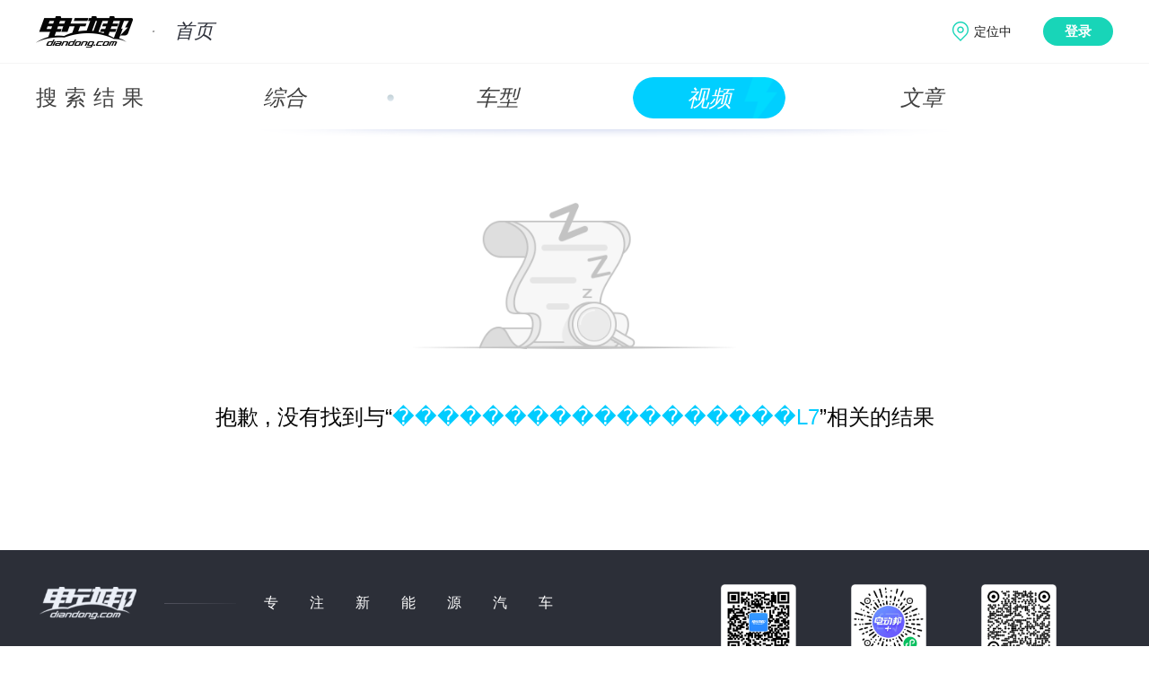

--- FILE ---
content_type: text/html; charset=utf8
request_url: https://www.diandong.com/search/video?keyword=%EF%BF%BD%EF%BF%BD%EF%BF%BD%EF%BF%BD%EF%BF%BD%EF%BF%BD%EF%BF%BD%EF%BF%BD%EF%BF%BD%EF%BF%BD%EF%BF%BD%EF%BF%BD%EF%BF%BD%EF%BF%BD%EF%BF%BD%EF%BF%BD%EF%BF%BD%EF%BF%BDL7
body_size: 2463
content:
<!DOCTYPE html>
<html >
  <head>
    <meta charset="UTF-8" />
    <title>电动邦</title>
    <meta name="description" content="买电动车 上电动邦" />
    <meta name="keywords" content="电动邦,电动汽车,新能源汽车" />
    <meta http-equiv="Content-Security-Policy" content="upgrade-insecure-requests">
    <link rel= "shortcut icon" type= "image/x-icon" href="//g.dd-img.com/pc/img/favicon/favicon.ico" rel= "external nofollow" />
    <link rel="dns-prefetch" href="//www.diandong.com">
    <link rel="dns-prefetch" href="//g.dd-img.com">
    <link rel="dns-prefetch" href="//openapi.diandong.com">
    <link rel="dns-prefetch" href="//webapi.diandong.com">
    <link rel="dns-prefetch" href="//asg.diandong.com">
    <link rel="dns-prefetch" href="//www.diandong.com">
    <script src="//g.dd-img.com/pc/js/terminal_conversion.js"></script>
    <link rel="stylesheet" href="//g.dd-img.com/pc/css/common.css;pc/css/swiper.min.css" />
    <!-- Matomo -->
    <script>
      if(window.location.hostname.indexOf('car.diandong.com')>=0){
          var setSiteId = '3';
      } else {
          var setSiteId = '1';
      }
      var _paq = window._paq = window._paq || [];
      /* tracker methods like "setCustomDimension" should be called before "trackPageView" */
      _paq.push(['trackPageView']);
      _paq.push(['enableLinkTracking']);
      (function() {
        var u="//matomo.dd-img.com/";
        _paq.push(['setTrackerUrl', u+'matomo.php']);
        _paq.push(['setSiteId', setSiteId]);
        var d=document, g=d.createElement('script'), s=d.getElementsByTagName('script')[0];
        g.async=true; g.src=u+'matomo.js'; s.parentNode.insertBefore(g,s);
      })();
    </script>
    <!-- End Matomo Code -->
    <!-- <link rel="stylesheet" href="//g.dd-img.com/pc/css/common.css" />
    <link rel="stylesheet" href="//g.dd-img.com/pc/css/swiper.min.css" /> -->
<!-- 
    <script src="//g.dd-img.com"></script> -->
<link rel="stylesheet" href="//g.dd-img.com/pc/css/search/index.css" />
  </head>
  <body>
    <div class="header">
      <div class="header_content w1200center flex flex_between flex_align_center">
        <div class="header_subtit">
          <a  href="//www.diandong.com"  class="logo">
            <img src="//g.dd-img.com/pc/img/logo.png" alt="" />
          </a>
          <a href='&#47;&#47;www.diandong.com&#47;' class="sub_title">
            首页
          </a>
        </div>
          <!-- <div class="search">
              <a href="" class="fn-hide" id="search_a" target="_blank"><span id="search_s">跳转</span></a>
              <input id="search_keyword" type="text" placeholder="输入你想要搜索的内容" />
              <div class="search_btn"></div>
          </div> -->

          <div class="info_pannel">
            <div class="user_postion" data-lbs_city="1101">
              <span class="lbs_city_name">定位中</span>
              <div class="postion_box">
                <div class="position_letters flex flex_wrap">
                 
                </div>
                <div class="letters_data_group">
                  <div class="letter_city_group flex" data-letter="hot">
                    <div class="letter_provs_data">
                      <div class="letter_prov_item flex" style="padding-left: 5px;">
                        <div class="letter_prov_name">热门城市:</div>
                        <div class="letter_citys_group flex flex_wrap">
                          <div class="letter_city_item" data-code="110100">北京</div>
                          <div class="letter_city_item" data-code="310100">上海</div>
                          <div class="letter_city_item" data-code="440100">广州</div>
                          <div class="letter_city_item" data-code="440300">深圳</div>
                          <div class="letter_city_item" data-code="330100">杭州</div>
                          <div class="letter_city_item" data-code="320100">南京</div>
                        </div>
                      </div>
                    </div>
                  </div>
                </div>
              </div>
            </div>
            <div class="user_pannel flex fn-hide">
              <div class="user_info_pannel flex">
                <div class="avatar">
                  <img src="http://i2.dd-img.com/assets/image/1525764782-eec34b1f80e68382-512w-512h.png" alt="">
                </div>
                <div class="nickname">
                  电动邦用户
                </div>
              </div>
              <a href="" class="btn-logout">退出</a>
            </div>
            <div class="login">登录</div>
          </div>

      </div>
  </div>
  
    <!-- <script  src="//g.dd-img.com/pc/js/utils/time.js" type="text/javascript"/> -->
    <div class="container">
    <div class="search_top w1200center flex flex_align_center flex_between">
        <div class="search_top_text">搜索结果</div>
        <div class="main_left_tab">
            <span class="tabs_item" data-taggle="all"><a href="//www.diandong.com/search/all?keyword=������������������L7" >综合</a></span>
            <b class="tabs_circle"></b>
            <span class="tabs_item" data-taggle="model"><a href="//www.diandong.com/search/car?keyword=������������������L7" >车型</a></span>
            <b class="tabs_circle opacity"></b>
            <span class="tabs_item active" data-taggle="video"><a href="//www.diandong.com/search/video?keyword=������������������L7" >视频</a></span>
            <b class="tabs_circle opacity"></b>
            <span class="tabs_item" data-taggle="article"><a href="//www.diandong.com/search/article?keyword=������������������L7" >文章</a></span>
        </div>
    </div>
    <div class="no_search_results">
        <div class="no_search_results_img"></div>
        <div>抱歉 , 没有找到与“<span class="search_text">������������������L7</span>”相关的结果</div>
    </div>
</div>
<script type="text/javascript">

// 去重使用数组
var tab_content_ids = {};
</script>    
 
<div class="footer">
  <div class="footer_content w1200center flex flex_between flex_align_center">
    <div class="footer_left">
      <div class="footer_left_content1 flex flex_align_center flex_between">
        <img src="//i2.dd-img.com/other/d8f49dd30732bf0026d8e8ff2924498b.png" class="diandong_logo"/>
        <img src="//i2.dd-img.com/other/75645ff73d608f3170c2d34a2f8692ba.png" class="hengxian_line"/>
        <div class="footer_desc_text">专注新能源汽车</div>
      </div>
      <div class="footer_left_content2 flex flex_align_center flex_between">
        <a class="footer_desc_info_item" href="//www.diandong.com/about/message">意见反馈</a>
        <a class="footer_desc_info_item" href="//www.diandong.com/about/contact">联系我们</a>
        <a class="footer_desc_info_item " href="//www.diandong.com/about/map">网站地图</a>
        <a class="footer_desc_info_item" href="//www.diandong.com/about/about">关于我们</a>
      </div>
      <div class="footer_left_content3 flex flex_align_center flex_between">
        <div><span class="copy_holder"></span> <a href='https://beian.miit.gov.cn' target="_blank" style="color: #7b8297;">京ICP备14045516号-1</a></div>
        <div><a href='http://www.beian.gov.cn/portal/index' target="_blank" style="color: #7b8297;">京公网安备 11010502034773号</a></div>
      </div>
    </div>
    <div class="footer_right">
      <div class="erweima flex flex_around">
        <div class="erweima_item">
          <div class="erweima_img">
            <img src="//g.dd-img.com/pc/img/common/ddbxcx.png" alt="">
          </div>
          <div class="erweima_text">电动邦公众号</div>
        </div>
        <div class="erweima_item">
          <div class="erweima_img">
            <img src="//g.dd-img.com/pc/img/common/ddbjxcx.png" alt="">
          </div>
          <div class="erweima_text">电动邦+小程序</div>
        </div>
        <div class="erweima_item">
          <div class="erweima_img">
            <img src="//g.dd-img.com/pc/img/common/ddbapp.png" alt="">
          </div>
          <div class="erweima_text">电动邦APP</div>
        </div>
      </div>
      <div class="evbang">
        
      </div>
    </div>
  </div>
</div>
  </body>
  <!-- <script type="text/javascript" src="//g.dd-img.com/pc/js/lazysizes.min.js;/pc/js/sea.js;/pc/js/config.js;/pc/js/jquery/jquery.js;/pc/js/swiper/swiper5.js"></script> -->
  <script type="text/javascript" src="//g.dd-img.com/pc/js/sea.js"></script>
  <script type="text/javascript" src="//g.dd-img.com/pc/js/jquery/jquery.js"></script>
  <script type="text/javascript" src="//g.dd-img.com/pc/js/lazysizes.min.js"></script>
  <script src="//g.dd-img.com/pc/js/swiper/swiper5.js"></script>
  <script type="text/javascript">
    	seajs.use(['ddb/components/header-footer'], function (index) {
        index.init();
      });
  </script>
    <script type="text/javascript">
    seajs.use(["ddb/components/search/video"], function (index) {
        index.init(tab_content_ids);
    });
</script>
</html>

--- FILE ---
content_type: text/css
request_url: https://g.dd-img.com/pc/css/common.css;pc/css/swiper.min.css
body_size: 11208
content:
HTML, body, div, h1, h2, h3, h4, h5, h6, ul, ol, dl, li, dt, dd, p, blockquote,
pre, form, fieldset, table, th, td img {
    border:none;
    font-family:"PingFang SC","PingFangSC-Regular","Hiragino Sans GB","Helvetica Neue",Helvetica,Arial,sans-serif;
    font-size:14px;
    margin:0px;
    padding:0px;
    -webkit-box-sizing: border-box;
    -moz-box-sizing: border-box;
    box-sizing: border-box;
}
html,body{
    width: 100%;
    height: 100%;
    min-width: 1200px;
    margin: 0 auto;
}
@font-face {
    font-family: 'icon';
    src: url('/pc/css/font/iconfont.eot');
    src: url('/pc/css/font/iconfont.eot?#iefix') format('embedded-opentype'), url('/pc/css/font/iconfont.woff') format('woff'), url('/pc/css/font/iconfont.ttf') format('truetype'), url('/pc/css/font/iconfont.svg#uxiconfont') format('svg');
}

.icon {
    font-family: "icon" !important;
    font-size: 16px;
    font-style: normal;
    -webkit-font-smoothing: antialiased;
    -webkit-text-stroke-width: 0.2px;
    -moz-osx-font-smoothing: grayscale;
}
address, caption, cite, code, dfn, em, strong, th, var {
    font-style: normal;
    font-weight: normal;
}
a{
    text-decoration:none;
}

input::-ms-clear{
    display:none;
}
input::-ms-reveal{
    display:none;
}
input,select,textarea{
    -webkit-appearance: none;
    margin: 0;
    outline: none;
    padding: 0;
    border: none;
}
textarea{resize:none}
input::-webkit-input-placeholder{
    color: #ccc;
}
input::-ms-input-placeholder{
    color: #ccc;
}
input::-moz-placeholder{
    color: #ccc;
}
input[type=submit],input[type=button]{
    cursor: pointer;
}
button[disabled], input[disabled] {
    cursor: default;
}
img{
    border:none;
}
ul,ol,li{
    list-style-type:none;
}
/*公共方法*/
.clear{
    clear: both;
}
.clearleft{
    clear: left;
}
.clearright{
    clear: right;
}
.floatleft{
    float: left;
}
.floatright{
    float: right;
}
.cursor{
    cursor: pointer;
}


/* 弹性盒布局 */
.flex{
    display: flex;
}
.flex_col{
    flex-direction: column;
}
.flex_col_reverse{
    flex-direction: column-reverse;
}
.flex_row{
    flex-direction: row;
}
.flex_row_reverse{
    flex-direction: row-reverse;
}
.flex_center{
    justify-content: center;
    align-items: center;
}
.flex_justify_center{
    justify-content: center;
}
.flex_align_center{
    align-items: center;
}
.flex_between{
    justify-content: space-between;
}
.flex_around{
    justify-content: space-around;
}
.flex_wrap{
    flex-wrap: wrap;
}

.fn-hide{
    display: none !important;
}


.w1200center{
    width: 1200px;
    margin: 0 auto;
}


/* swiper */
.swiper-button-next,.swiper-button-prev{
    outline: none;
}
.swiper-button-next:hover,.swiper-button-prev:hover{
    color: #00CBFF;
}

/* header */

.header_content {
    height: 70px;
}

.logo {
    display: block;
    width: 108px;
    height: 35px;
}

.logo img {
    width: 100%;
    height: 100%;
}
.header_subtit{
    position: relative;
}
.sub_title{
    cursor: pointer;
    position: absolute;
    left: 100%;
    top: 50%;
    transform: translateY(-50%);
    -webkit-transform: translateY(-50%);
    -moz-transform: translateY(-50%);
    -ms-transform: translateY(-50%);
    -o-transform: translateY(-50%);
    font-size: 22px;
    color: #2f323c;
    font-style: italic;
    white-space: nowrap;
    padding-left: 46px;
}
.sub_title::after{
    content: "·";
    position: absolute;
    left: 20px;
    top: 50%;
    transform: translateY(-50%);
    -webkit-transform: translateY(-50%);
    -moz-transform: translateY(-50%);
    -ms-transform: translateY(-50%);
    -o-transform: translateY(-50%);
    color: #a4a4a4;
}
.search {
    width: 371px;
    height: 34px;
    position: relative;
}

.search input {
    width: 291px;
    height: 32px;
    background: rgba(255, 255, 255, 1);
    border: 1px solid rgba(223, 230, 244, 1);
    border-radius: 17px;
    padding-left: 20px;
    padding-right: 60px;
}

.search_btn {
    position: absolute;
    right: 0;
    top: 50%;
    transform: translateY(-50%);
    width: 51px;
    height: 24px;
    background:  url(/pc/img/index2/icon_search.png) no-repeat center center;
    background-size: 14px;
    border-radius: 12px;
    cursor: pointer;
}
.info_pannel{
    display:flex;
    align-items: center;
    position: relative;
    cursor: pointer;
}
.user_postion{
    font-size: 14px;
    color: #1d1d1d;
    padding-left: 24px;
    padding-right: 35px;
    white-space: nowrap;
    position: absolute;
    right: 100%;
    top: 50%;
    transform: translateY(-50%);
    -webkit-transform: translateY(-50%);
    -moz-transform: translateY(-50%);
    -ms-transform: translateY(-50%);
    -o-transform: translateY(-50%);
    z-index: 999;
    height: 30px;
    line-height: 30px;
    z-index: 999;
}
.user_postion:before{
    content:"";
    position: absolute;
    top: 50%;
    left: 0;
    transform: translateY(-50%);
    -webkit-transform: translateY(-50%);
    -moz-transform: translateY(-50%);
    -ms-transform: translateY(-50%);
    -o-transform: translateY(-50%);
    width: 18px;
    height: 22px;
    background: url(/pc/img/index2/location.png) no-repeat center center;
    background-size: 18px 22px;
}
.postion_box{
    display: none;
    position: absolute;
    top: 30px;
    right: 28px;
    width: 450px;
    border-radius: 4px;
    background-color: #fff;
    box-shadow: 0 8px 32px 0 rgba(17,30,54,.1);
    z-index: 99999;
}
.user_postion:hover .postion_box{
    display: block;
}
.position_letters{
    padding: 10px 13px;
}
.letters_data_group{
    max-height: 350px;
    overflow-y: scroll;
}
.pos_letter_item{
    width: 20px;
    height: 20px;
    line-height: 20px;
    text-align: center;
    background: #f2f3f4;
    margin: 3px;
    border-radius: 3px;
    -webkit-border-radius: 3px;
    -moz-border-radius: 3px;
    -ms-border-radius: 3px;
    -o-border-radius: 3px;
}
.pos_letter_item:hover{
    color: #00ccff;
}
.pos_letter_item.active{
    background: #00ccff;
    color: #fff;
}
.letter_city_group{
    padding: 6px 13px;
    border-top: solid 1px #f3f3f3;
}
.letter_group_name{
    width: 18px;
    height: 100%;
    line-height: 26px;
    flex-shrink: 0;
    color: #c5c5cf;
}
.letter_prov_item{
    width: 100%;
}
.letter_prov_name{
    /* width: 40px; */
    height: 100%;
    line-height: 26px;
    text-align: right;
    font-size: 12px;
    color: #070707;
    font-weight: 500;
}
.letter_citys_group{
   padding-left:6px;
   flex:1;
}
.letter_city_item{
    line-height: 26px;
    font-size: 12px;
    padding:0 5px;
    margin-right: 3px;
    margin-bottom: 1px;
    color: #111e36;
}
.letter_city_item.active{
    background: #00ccff;
    color: #fff;
    border-radius: 3px;
    -webkit-border-radius: 3px;
    -moz-border-radius: 3px;
    -ms-border-radius: 3px;
    -o-border-radius: 3px;
}
.letter_city_item:hover{
    color: #00CBFF;
}
/* .postion_box .search_area{
    padding-left: 20px;
    height: 54px;
    border-bottom: 1px solid #f1f3f6;
    box-sizing: border-box;
    display: flex;
    align-items: center;
}
.postion_box .city_area{
    box-sizing: border-box;
    height: 346px;
    overflow-y: scroll;
    overflow-x: hidden;
}
.postion_box .city_area .prov{
    float: right;
    line-height: 24px;
    color: #333;
    font-weight: 700;
}
.postion_box .city_area .letter{
    float: left;
    color: #c5cad4;
    font-size: 18px;
    line-height: 24px;
    padding-left: 16px;
}
.postion_box .city_area *{
    box-sizing: border-box;
}
.postion_box .city_area dl {
    margin: 0;
    padding: 8px 0;
    border-top: 1px solid #f1f3f6;
    overflow: hidden;
}

.postion_box .city_area dt, .postion_box .city_area dd{
    float: left;
    margin: 0;
}
.postion_box .city_area dt {
    padding-top: 2px;
    width: 94px;
}
.postion_box .city_area dd {
    width: 334px;
}
.postion_box .city_area dd a{
    float: left;
    display: block;
    margin: 2px;
    padding: 0 6px;
    height: 24px;
    line-height: 24px;
    border-radius: 4px;
    white-space: nowrap;
}
.postion_box .city_area dd:after {
    content: "";
    display: table;
    clear: both;
}
.postion_box .city_area dl:after {
    content: "";
    display: table;
    clear: both;
} */
.login {
    width: 78px;
    height: 32px;
    background: #18d5b8;
    border-radius: 16px;
    font-size: 15px;
    font-family: "PingFang SC";
    font-weight: bold;
    color: rgba(255, 255, 255, 1);
    line-height: 32px;
    text-align: center;
}
.header .user_pannel{
    height: 32px;
    background-color: #18d5b8;
    border-radius:22px;
    -webkit-border-radius:22px;
    -moz-border-radius:22px;
    -ms-border-radius:22px;
    -o-border-radius:22px;
    align-items: center;
    padding: 0 5px;
    padding-right: 20px;
    flex-direction: row;
    justify-content: space-between;
    
}
.header .user_pannel .user_info_pannel{
    align-items: center;
    margin-right: 40px;
}
.header .user_pannel .user_info_pannel .avatar{
    width: 24px;
    height: 24px;
    border-radius: 50%;
    -webkit-border-radius: 50%;
    -moz-border-radius: 50%;
    -ms-border-radius: 50%;
    -o-border-radius: 50%;
    overflow: hidden;
    border: solid 1px #fff;
}
.header .user_pannel .user_info_pannel .avatar img{
    width: 100%;
    height: 100%;
}
.header .user_pannel .user_info_pannel .nickname{
    font-size: 14px;
    font-weight: 400;
    margin-left: 10px;
    color: #fff;
}

.header .user_pannel .btn-logout{
    font-size: 14px;
    color:#000;
    font-weight: 300;
}
/* -----------------------footer----------------- */
.footer{
    width: 100%;
    height: 258px;
    background: #2c2f38;
}
.footer_content{
    height: 100%;
}
.footer_left{
    width: 580px;
    height: 100%;
    padding: 0 4px;
}
.footer_right{
    width: 500px;
    height: 100%;
}
.footer_left_content1{
    height: 118px;
}
.diandong_logo{
    width: 108px;
}
.hengxian_line{
    width: 80px;
}
.footer_desc_text{
    width: 322px;
    white-space: nowrap;
    overflow: hidden;
    font-size: 16px;
    color: #fff;
    letter-spacing: 35px;
}
.footer_left_content2{
    height: 56px;
}
.footer_desc_info_item{
    font-size: 14px;
    color: #d5dffe;
}
.footer_left_content3{
    height: 76px;
    margin-top: 8px;
}
.footer_left_content3>div{
    font-size: 13px;
    color: #7b8297;
}

.erweima{
    padding: 38px 32px 0;
}
.erweima_item{
    width: 96px;

}
.erweima_img{
    width: 84px;
    height: 84px;
    margin: 0 auto;
}
.erweima_img img{
    width: 100%;
    height: 100%;
}
.erweima_text{
    height: 50px;
    line-height: 50px;
    font-size: 14px;
    color: #d5dffe;
    text-align: center;
}
.evbang{
    width: 100%;
    height: 76px;
    background: url(/pc/img/common/evbang.png) no-repeat center center;
    background-size: 425px 26px;
    margin-top: 4px;
}
/* -----------------------footer----------------- */


.ad_info {
    display: block;
}

.ad_pos_138,.ad_pos_169,.ad_pos_143,.ad_pos_185,.ad_pos_145,.ad_pos_146,.ad_pos_187{
    width: 1200px;
    height: 85px;
    overflow: hidden;
    margin: 0 auto;
    margin-top: 46px;
    border-radius: 4px;
    -webkit-border-radius: 4px;
    -moz-border-radius: 4px;
    -ms-border-radius: 4px;
    -o-border-radius: 4px;
}
.ad_pos_143{
    margin-top: 20px;
}
.ad_pos_185{
    margin: 0 auto;
}
.ad_pos_187,.ad_pos_146{
    margin-top: 0;
    margin-bottom: 40px;
}
.ad_pos_139,.ad_pos_191,.ad_pos_192,.ad_pos_193{
    height: 140px;
    overflow: hidden;
    margin: 0 auto;
    margin-top: 50px;
    border-radius: 4px;
    -webkit-border-radius: 4px;
    -moz-border-radius: 4px;
    -ms-border-radius: 4px;
    -o-border-radius: 4px;
}
.ad_pos_188,.ad_pos_189,.ad_pos_190{
    height: 140px;
    overflow: hidden;
    margin: 0 auto;
    margin-bottom: 50px;
    border-radius: 4px;
    -webkit-border-radius: 4px;
    -moz-border-radius: 4px;
    -ms-border-radius: 4px;
    -o-border-radius: 4px;
}
/* 右侧边栏广告 */
.ad_pos_177,.ad_pos_184{
    width:280px;
    height:220px;
    margin: 0 auto;
    overflow: hidden;
    border-radius: 14px;
    -webkit-border-radius: 14px;
    -moz-border-radius: 14px;
    -ms-border-radius: 14px;
    -o-border-radius: 14px;
}
    
.ad_info img{
    width: 100%;
    height: 100%;
    display: block;
}
/* .erweima_img img{
    width: 109px;
    height: 103px;
}
.miniprogram_item:hover .erweima_img{
    width: 109px;
}
  .miniprogram_img_icon{
    width: 48px;
    height: 48px;
    margin: 0 20px 0 26px;
  }
  .miniprogram_tit{
    line-height: 28px;
    font-size: 20px;
    color: #fff;
  }
  .miniprogram_desc{
    font-size: 14px;
    line-height: 1;
    color: #7b8297;
  }
  
  .footer_miniprogram{
    position: relative;
  }
  .footer_miniprogram::before{
    content: "";
    width:0;
  } */
 /* -------------无搜索结果------------- */
  .no_result{
      margin: 0 auto;
      padding-top: 35px;
  }
  .no_result_img{
      width: 314px;
      height: 142px;
      background: url(/pc/img/result/no_car.png) no-repeat;
      background-size: 100%;
      margin: 0 auto;
}
  .no_result_text{
      line-height: 84px;
      font-size: 16px;
      color: #a5a5a5;
      letter-spacing: 4px;
      text-align: center;
      margin: 0 auto;
  }
 /* ---------------------------------- */
.container{
    width: 100%;
    min-height: calc(100% - 258px);
}
/* -------------无搜索结果------------- */

/* img.energy-type{
    height: 20px; 
    margin-right: 6px;
    margin-bottom: 6px;
    image-rendering: -moz-crisp-edges; 
    image-rendering: -o-crisp-edges; 
    image-rendering: -webkit-optimize-contrast; 
    image-rendering: crisp-edges; 
    -ms-interpolation-mode: nearest-neighbor;
} */
.energy_type_tag{
    display: inline-block;
    padding: 0 6px 0 7px;
    font-size: 12px;
    color: #7f73f6;
    background: #f9faff;
    border: solid 1px #c1bdfa;
    border-radius: 2px;
    -webkit-border-radius: 2px;
    -moz-border-radius: 2px;
    -ms-border-radius: 2px;
    -o-border-radius: 2px;
    box-sizing: content-box;
    margin-right: 5px;
}
.energy_type_tag:last-child{
    margin-right: 0;
}
.footer_desc_info_item{
    color: #c8cfe4;
}


.player_btn{
    position: absolute;
    top: 50%;
    left: 50%;
    transform: translate(-50%,-50%);
    background: url(/pc/img/play_btn.png) no-repeat;
    background-size: 100%;
}
.video_detail_box .prism-player .prism-big-play-btn{
    width: 50px;
    height: 50px;
    background: url(/pc/img/play_btn.png) no-repeat;
    background-size: 50px 50px;
}
.video_detail_box .prism-player .prism-big-play-btn .outter{
    width: 50px;
    height: 50px;
    border: none;
    /* border: 6px solid rgba(255,255,255,.3);
     */
}

@font-face{
    font-family: 'ddb_number_xi';
    src : url('/pc/css/font/Montserrat-Light.otf') format("opentype");
}

@font-face{
    font-family: 'ddb_number_cu';
    src : url('/pc/css/font/Montserrat-Medium.otf') format("opentype");
}
@font-face{
    font-family:'PingFang SC';
    src: url('/pc/css/font/pingfangsc.otf') format("opentype");
}

/* tab切换样式 */
.main_content_tab:not(.tabs_change) span.tabs_item:not(.active){
    color: #cecece;
    cursor: default;
}

/* 中间tab切换 */
.main_content_tab {
    height: 82px;
    display: flex;
    justify-content: center;
    align-items: center;
    position: relative;
}

.main_content_tab::after {
    content: "";
    position: absolute;
    left: 50%;
    bottom: -10px;
    transform: translateX(-50%);
    width: 1152px;
    height: 12px;
    background: url(/pc/img/activity/tabs_bottom_bg.png) no-repeat;
    background-size: 100%;
}

.main_content_tab .tabs_item {
    width: 170px;
    height: 46px;
    line-height: 46px;
    font-family: 'PingFang SC';
    /* font-style: italic; */
    color: #767D94;
    text-align: center;
    margin: 0 42px;
}

.main_content_tab .tabs_item.active {
    color: #000;
    /* background: url(/pc/img/tab_bg.png) no-repeat center center;
    background-size: 100%; */
}
.tabs_item{
    font-size: 22px;
    cursor: pointer;
}
.tabs_item.active{
    font-size: 24px;
}

/* 中间tab切换 */



/* ---------------------------左侧tab切换样式--------------------------- */
.main_left_tab {
    height: 75px;
    position: relative;
}
.main_left_tab::after{
    content: "";
    position: absolute;
    left: 50%;
    bottom: -10px;
    transform: translateX(-50%);
    width: 812px;
    height: 12px;
    background: url(/pc/img/tabs_bg.png) no-repeat top right;
    background-size: 100%;
}

.main_left_tab .tabs_item {
    width: 170px;
    height: 46px;
    line-height: 47px;
    font-size: 24px;
    /* font-family: PingFang SC; */
    font-family: 'PingFang SC';
    font-weight: 400;
    /* font-style: italic; */
    color: #76798E;
    text-align: center;
    border-radius: 23px;
    -webkit-border-radius: 23px;
    -moz-border-radius: 23px;
    -ms-border-radius: 23px;
    -o-border-radius: 23px;
    overflow: hidden;
}
.tabs_circle{
    width: 8px;
    height: 8px;
    background: url(/pc/img/circle2.png) no-repeat;
    background-size: 100%;
}
.tabs_circle.opacity{
    opacity: 0;
}

@keyframes translateX_animal{
    from{
        background-position: -100px 0;
    }
    to{
        background-position: 0 0;
    }
}
.main_left_tab .tabs_item.active{
    /* background: url(/pc/img/tab_bg.png) no-repeat right center;
    background-size: 170px 46px; */
    font-size: 25px;
    color: #000;
    animation: translateX_animal 200ms;
    -webkit-animation: translateX_animal 200ms;
}
/* ---------------------------左侧tab切换样式--------------------------- */



/* ---------------------------文章列表样式--------------------------- */
.list_item{
    width: 100%;
    margin-top: 50px;
    display: flex;
    position: relative;
}
/* .list_item::after{
    content: "";
    width: 33px;
    height: 33px;
    background: url(/pc/img/index/right_btn.png) no-repeat;
    background-size: 100%;
    position: absolute;
    right: 0px;
    top: 50%;
    transform: translateY(-50%);
    -webkit-transform: translateY(-50%);
    -moz-transform: translateY(-50%);
    -ms-transform: translateY(-50%);
    -o-transform: translateY(-50%);
    opacity: 0;
    transition: all 500ms;
    -webkit-transition: all 500ms;
    -moz-transition: all 500ms;
    -ms-transition: all 500ms;
    -o-transition: all 500ms;
}
.list_item:hover::after{
    content: "";
    opacity: 1;
} */

.item_article_pic{
    width: 330px;
    height: 220px;
    overflow: hidden;
    border-radius: 4px;
    -webkit-border-radius: 4px;
    -moz-border-radius: 4px;
    -ms-border-radius: 4px;
    -o-border-radius: 4px;
}
.item_article_pic_img{
    width: 100%;
    height: 100%;
    display: block;
}
.item_article_pic_img img{
    width: 100%;
    height: 100%;
}

.item_article_content{
    margin-left: 40px;
    flex:1;
    min-height:200px;
    position: relative;
    padding-bottom: 35px;
    padding-top: 6px;
    
}
.item_article_tit{
    display: block;
    
}

.item_article_tit span{
    line-height: 32px;
    font-size: 22px;
    font-weight: 500;
    color: #2F323B;
    font-family: 'PingFang SC';
    text-overflow: -o-ellipsis-lastline;
    overflow: hidden;
    text-overflow: ellipsis;
    display: -webkit-box;
    -webkit-line-clamp: 2;
    line-clamp: 2;
    -webkit-box-orient: vertical;
    transition: color 150ms;
    -webkit-transition: color 150ms;
    -moz-transition: color 150ms;
    -ms-transition: color 150ms;
    -o-transition: color 150ms;
}
/* .list_item:hover .item_article_tit span{
    color: #00CBFF;
} */
.item_article_desc{
    display: block;
    padding-top: 10px;
    padding-right: 44px;
}
.item_article_desc,.item_article_desc span{
    line-height: 24px;
    font-size: 15px;
    font-weight: 300;
    color: #76798E;
    text-overflow: -o-ellipsis-lastline;
    overflow: hidden;
    text-overflow: ellipsis;
    display: -webkit-box;
    -webkit-line-clamp: 2;
    line-clamp: 2;
    -webkit-box-orient: vertical;
}
.item_article_keywords{
    width: 100%;
    height: 32px;
    display: flex;
    align-items: center;
    position: absolute;
    left: 0;
    bottom: 0;
    overflow: hidden;
    padding-right: 88px;
    flex-wrap: wrap;
}

.item_article_classify{
    color: #79787f;
    min-width: 66px; 
    box-sizing: border-box;
    padding: 0 12px;
    /* height: 25px; */
    line-height: 27px;
    text-align: center;
    background: #e5e9fa;
    border-radius: 13px;
    margin-top: -2px;
    white-space: nowrap;
}

.keywords_item{
    line-height: 27px;
    padding: 0 15px;
}

.keywords_item span{
    color: #838896;
    position: relative;
    white-space: nowrap;
}
.keywords_item span::after{
    content: "";
    width: 1px;
    height: 10px;
    background: #838896;
    position: absolute;
    left: -15px;
    top: 50%;
    transform: translateY(-50%);
    -webkit-transform: translateY(-50%);
    -moz-transform: translateY(-50%);
    -ms-transform: translateY(-50%);
    -o-transform: translateY(-50%);
}
.item_article_keywords>a.keywords_item:nth-of-type(2) span::after{
    content: "";
    width: 0;
    height: 0;
    background: transparent;
}
.item_article_publish_time{
    line-height: 35px;
    font-size: 14px;
    /* font-family: PingFang SC; */
    font-family: 'PingFang SC';
    font-weight: 400;
    color: #A5A9B7;
    position: absolute;
    right: 0;
    bottom: 0;
}
.item_article_author{
    position: absolute;
    right: 0;
    bottom: 0;
    display: flex;
    vertical-align:middle;
}
.item_article_author .author_name{
    height: 24px;
    min-width: 42px;
    display: flex;
    flex-direction: row;
    align-items:center;
    margin-left: 14px;
    color: #A5A9B7;
}
.item_article_author .item_article_author_header{
    height: 24px;
    width: 24px;
    overflow: hidden;
    border-radius: 50%;
}
.item_article_author .item_article_author_header img{
    height: 100%;
    width: 100%;
}

/* ---------------------------文章列表样式--------------------------- */


/* ---------------------------hover放大--------------------------- */
.hover_big_pic{
    position: relative;
    overflow: hidden;
}
.hover_big_pic img{
    width: 100%;
    height: auto;
    position: absolute;
    top: 50%;
    left: 50%;
    transition: all 300ms;
    -webkit-transition: all 300ms;
    -moz-transition: all 300ms;
    -ms-transition: all 300ms;
    -o-transition: all 300ms;
    transform: translate(-50%,-50%);
    -webkit-transform: translate(-50%,-50%);
    -moz-transform: translate(-50%,-50%);
    -ms-transform: translate(-50%,-50%);
    -o-transform: translate(-50%,-50%);
}
.hover_big_pic:hover img{
    width: 105%;
    height: auto;
}

/* ---------------------------hover放大--------------------------- */




/* ---------------------------查看更多--------------------------- */
.look_more_content{
    width: 300px;
    height: 60px;
    background: #FFFFFF;
    box-shadow: 0px 2px 22px 2px rgba(134, 167, 246, 0.15);
    border-radius: 33px;
    font-size: 18px;
    /* font-family: PingFang SC; */
    font-family: 'PingFang SC';
    font-weight: 400;
    color: #2F323C;
    display: flex;
    justify-content: center;
    align-items: center;
    margin: 50px auto 80px;
    letter-spacing: 8px;
    cursor: pointer;
    padding-left: 10px;
    transition: color 200ms;
    -webkit-transition: color 200ms;
    -moz-transition: color 200ms;
    -ms-transition: color 200ms;
    -o-transition: color 200ms;
}
.look_more_content:hover{
    color: #00CBFF;
}
.look_more_content.nomore{
    padding: 0;
    cursor: default;
}
.look_more_content.nomore:hover{
    color: #2F323C;
}
.look_more_icon{
    width: 50px;
    height: 33px;
    background: url(/pc/img/jiayou.png) no-repeat;
    background-size: 100%;
    margin-right: 15px;
}
/* ---------------------------查看更多--------------------------- */

/* 右边内容上下距离 */
.main_right>div,.main_right>a{
    margin-bottom: 35px;
}
/* 右边内容上下距离 */
/* ---------------------------热门关注--------------------------- */
.hot_attention{
    width: 292px;
    padding-bottom: 30px;
    border: 1px solid #e7f0f9;
    position: sticky;
    left: 0;
    top: 20px;
    border-radius: 32px;
    -webkit-border-radius: 32px;
    -moz-border-radius: 32px;
    -ms-border-radius: 32px;
    -o-border-radius: 32px;
}
.hot_attention .main_right_section_tit{
    height: 80px;
}
.hot_attention .left_content{
    padding-left: 10px;
}
.hot_attention_item{
    width: 100%;
    height: 80px;
    display: block;
    margin: 0 auto;
}
.hot_attention_item1{
    background: url(/pc/img/index2/left_bg1.png) no-repeat center right;
    background-size: 116px;
    background-position-x: 144px;
}
.hot_attention_item2{
    background: url(/pc/img/index2/left_bg2.png) no-repeat center right;
    background-size:115px;
    background-position-x: 144px;
}
.hot_attention_item3{
    background: url(/pc/img/index2/left_bg3.png) no-repeat center right;
    background-size:116px;
    background-position-x: 144px;
}
.hot_attention_item:nth-of-type(2),.hot_attention_item:nth-of-type(3){
    margin-top: 28px;
}
.hot_attention_item_img{
    width: 116px;
    margin-left: 14px;
    background: #fff;
}
.hot_attention_item_img img{
    width: 100%;
}


.hot_attention_text{
    flex: 1;
}
.hot_attention_bg_img{
    width: 79px;
    height: 8px;
    background: url(/pc/img/home/hot_attention_bg_img.png) no-repeat;
    background-size: 100%;
    margin-top: 4px;
}
.hot_attention_tit{
    font-size: 26px;
    font-weight: 500;
    color: #ffad2b;
    line-height: 34px;
    letter-spacing: 5px;
}
.endurance_rank_tit{
    color: #3bbcff;
}
.market_new_tit{
    color: #17d6e7;
}

.hot_attention_desc{
    font-size: 16px;
    /* font-family: PingFang SC; */
    font-family: 'PingFang SC';
    font-weight: 400;
    color: #747474;
    line-height: 24px;
}

/* ---------------------------热门关注--------------------------- */




/* ---------------------------最新视频--------------------------- */
.new_video{
    width: 292px;
    border: 1px solid #e7f0f9;
    border-radius: 32px;
    -webkit-border-radius: 32px;
    -moz-border-radius: 32px;
    -ms-border-radius: 32px;
    -o-border-radius: 32px;
}

.main_right_section_more{
    display: block;
    height: 40px;
    line-height: 40px;
    position: absolute;
    right: 33px;
    top: 50%;
    transform: translateY(-50%);
    padding-left: 10px;
    letter-spacing: 5px;
}
.main_right_section_more span{
    font-size: 15px;
    /* font-family: PingFang SC; */
    font-family: 'PingFang SC';
    font-weight: 400;
    color: #6F718D;
    letter-spacing: 0;
    position: relative;
}
.main_right_section_more span::after{
    content: "";
    width: 4px;
    height: 40px;
    background: url(/pc/img/more_left.png) no-repeat;
    background-size: 100%;
    position: absolute;
    left: -10px;
    top: 50%;
    transform: translateY(-50%);
    -webkit-transform: translateY(-50%);
    -moz-transform: translateY(-50%);
    -ms-transform: translateY(-50%);
    -o-transform: translateY(-50%);
}
.new_video .video_group{
    width: 225px;
    margin: 0 auto;
}
.new_video .video_item{
    width: 100%;
    margin: 0;
    margin-bottom:30px;
    display: block;
}
.new_video .video_item_poster{
    width: 100%;
    height: 126px;
    position: relative;
    overflow: hidden;
    border-radius: 4px;
    -webkit-border-radius: 4px;
    -moz-border-radius: 4px;
    -ms-border-radius: 4px;
    -o-border-radius: 4px;
}
.new_video .video_item_poster .video_poster{
    transition: all 300ms;
    -webkit-transition: all 300ms;
    -moz-transition: all 300ms;
    -ms-transition: all 300ms;
    -o-transition: all 300ms;
}
.new_video .video_poster{
    width: 100%;
}
.new_video .video_item_poster:hover .video_poster{
    width: 105%;
}
.new_video .video_player_icon{
    position: absolute;
    top: 50%;
    left: 50%;
    transform: translate(-50%,-50%);
}
.new_video .video_item_desc{
    margin-top: 8px;
    font-size: 15px;
    /* font-family: Source Han Sans CN; */
    font-weight: 400;
    color: #2F323B;
    line-height: 24px;
}
/* ---------------------------最新视频--------------------------- */

/* ---------------------------本月推荐--------------------------- */
.recommend{
    width: 292px;
    padding-bottom: 30px;
    border: 1px solid #DDE5EC;
    display: block;
    background: url(/pc/img/test/logo.png) no-repeat top right;
    background-size: 55px 55px;
    border-radius: 32px;
    background-position-x: 36px;
    background-position-y: 20px;
    -webkit-border-radius: 32px;
    -moz-border-radius: 32px;
    -ms-border-radius: 32px;
    -o-border-radius: 32px;
}
.main_right_section_tit{
    line-height: 100px;
    position: relative;
    font-size: 24px;
    padding: 0 36px;
    /* font-family: PingFang SC; */ 
    font-family: 'PingFang SC';
    color: rgba(79, 80, 90, 1);
    letter-spacing: 5px;
}
.recommend .main_right_section_tit{
    height: 66px;
    padding-left: 120px;
}
.recommend_img{
    height: 172px;
    padding-top: 22px;
}
.recommend_img .swiper-container{
    width: 100%;
    height: 150px;
}
.recommend_img .swiper-container .swiper-slide img{
    height: 100%;
}
.recommend_seriename{
    font-size: 20px;
    /* font-family: PingFang SC; */
    font-family: 'PingFang SC';
    font-weight: 600;
    color: #2F323B;
    line-height: 36px;
    padding: 0 36px;
    margin-top: 10px;
}
.recommend_endurance{
    font-size: 14px;
    /* font-family: PingFang SC; */
    font-family: 'PingFang SC';
    font-weight: 400;
    color: #767D94;
    line-height: 18px;
    padding: 0 36px;
}
.recommend_endurance_num{
    font-weight: 500;
    color: #00CBFF;
    margin-left: 8px;
}

.recommend_car_price{
    font-size: 18px;
    font-family: "ddb_number_cu";
    font-weight: bold;
    color: #FF3C00;
    line-height: 54px;
    padding: 0 36px;
    height: 44px;
}
.recommend_text_tit{
    line-height: 60px;
    font-size: 16px;
    /* font-family: PingFang SC; */
    font-family: 'PingFang SC';
    font-weight: 400;
    color: #757D95;
    padding: 0 36px;
    padding-left: 54px;
    position: relative;
}
.recommend_text_tit::after{
    content: "";
    width: 5px;
    height: 16px;
    background: #ff3c00;
    position: absolute;
    top: 50%;
    left: 38px;
    border-radius: 2px;
    -webkit-border-radius: 2px;
    -moz-border-radius: 2px;
    -ms-border-radius: 2px;
    -o-border-radius: 2px;
    transform: translateY(-50%);
    -webkit-transform: translateY(-50%);
    -moz-transform: translateY(-50%);
    -ms-transform: translateY(-50%);
    -o-transform: translateY(-50%);
}
.recommend_text{
    font-size: 14px;
    /* font-family: PingFang SC; */
    font-family: 'PingFang SC';
    font-weight: 400;
    color: #2F323B;
    line-height: 20px;
    padding: 0 36px;
}

/* ---------------------------本月推荐--------------------------- */

/* ---------------------------品牌选车--------------------------- */
.brand_choose_car {
    width: 291px;
    height: 414px;
    background: rgba(255, 255, 255, 1);
    box-shadow: 0px 2px 22px 2px rgba(134, 167, 246, 0.15);
    border-radius: 16px;
    padding: 0 17px;
}
.brand_choose_car_tit {
    font-size: 24px;
    /* font-family: PingFang SC; */
    font-family: 'PingFang SC';
    color: rgba(79, 80, 90, 1);
    line-height: 100px;
    margin-left: 17px;
    font-weight: 500;
    letter-spacing: 5px;
}
.choose_car_brand, .choose_car_serie {
    width: 256px;
    height: 48px;
    background: rgba(246, 247, 250, 1);
    border-radius: 10px;
    display: flex;
    justify-content: space-between;
    align-items: center;
    padding: 0 21px;
    color: rgba(165, 171, 177, 1);
    cursor: pointer;
    position: relative;
}
.choose_list{
  position: absolute;
  top: 36px;
  left:0;
  background: rgba(246, 247, 250, 1);
  padding:17px;
  width: 100%;
  border-radius: 0 0 10px 10px;
  -webkit-border-radius: 0 0 10px 10px;
  -moz-border-radius: 0 0 10px 10px;
  -ms-border-radius: 0 0 10px 10px;
  -o-border-radius: 0 0 10px 10px;
  z-index: 11;
}
.letter{
  width: 22px;
  height: 22px;
  color: #949495;
  font-size: 16px;
  line-height: 22px;
  border-radius: 3px;
  -webkit-border-radius: 3px;
  -moz-border-radius: 3px;
  -ms-border-radius: 3px;
  -o-border-radius: 3px;
  margin-bottom: 5px;
  text-align: center;
}
.letter.active{
  background: #02ccff;
  color: #fff;
}
.letter:not(.active):hover{
  color: #03cdff;
}

.brand_list_group{
  margin-top: 12px;
  max-height: 360px;
  overflow-y: auto;
}
.brand_list_group::-webkit-scrollbar-track {
  background-color: rgba(255, 255, 255, 0.1);
  border-radius: 10px;
 }
.serie_list{
  max-height: 400px;
  overflow-y: scroll;
}
.letter_tit{
  color: #03cdff;
  height: 30px;
  line-height: 30px;
  font-size: 18px;
  position: sticky;
  top: -1px;
  left: 0;
  background: rgba(246, 247, 250, 1);
}
.brand_name{
  height: 30px;
  line-height: 30px;
  font-size: 14px;
  color: #2f3036;
}
.serie_name{
  height: 30px;
  line-height: 30px;
  font-size: 14px;
  color: #2f3036;
}
.brand_name:hover,.serie_name:hover{
    color: #03cdff;
}
.checked_box {
    color: rgba(47, 48, 54, 1);
}
.checked_box .checked_circle{
    width: 14px;
    height: 14px;
    background: linear-gradient(-24deg, #c5d1d5,#dde6ec);
    box-shadow: 0px 0px 27px 11px rgba(255, 251, 240, 0.29);
    border-radius: 50%;
    
}
.checked_box .checked_circle.active {
    background: linear-gradient(-24deg, #51afff,#70d8ff);
   
}
.checked_val{
    padding-left: 8px;
    letter-spacing: 8px;
}
.checked_color{
    color:#000;
    letter-spacing: 0;
}
.choose_car_icon {
    width: 22px;
    height: 19px;
}
.choose_car_icon img{
    width: 100%;
    height: 100%;
}
.choose_car_serie {
    margin-top: 15px;
}
.choose_car_btn {
    width: 200px;
    height: 200px;
    margin: 0 auto;
}

.choose_car_btn{
    width: 200px;
    height: 200px;
    margin: 0 auto;
    background: url(/pc/img/start_btn.png)no-repeat;
    background-size: 100%;
    border: none;
    outline: none;
    cursor: pointer;
}

/* ---------------------------品牌选车--------------------------- */

/* ---------------------------视频列表--------------------------- */
.video_group{
    width: 1218px;
    margin-top: 36px;
    justify-content: flex-start;
}
.video_item{
    width: 386px;
    margin: 0 10px;
    margin-bottom: 58px;

}
/* .video_group>div.video_item:not(.fn-hide):nth-child(3n){
    margin-right: 0;
} */
.video_item:hover .video_item_img img{
    width: 105%;
}
.video_item_img_box{
    width: 386px;
    height: 217px;
    overflow: hidden;
    border-radius: 4px;
    -webkit-border-radius: 4px;
    -moz-border-radius: 4px;
    -ms-border-radius: 4px;
    -o-border-radius: 4px;
    position: relative;

}
.video_item_img{
    width: 386px;
    height: 100%;
    border-radius: 4px;
    overflow: hidden;
}
.video_item_image{
    width: 100%;
}
.video_item_duration{
    height: 28px;
    line-height: 28px;
    border-radius: 14px;
    background: rgba(0, 0, 0, 0.5);
    color: #fff;
    padding: 0 12px;
    font-size: 14px;
    min-width: 65px;
    text-align: center;
    position: absolute;
    right: 12px;
    bottom: 6px;
}

.video_item_tit{
    width: 100%;
    height: 56px;
    line-height: 25px;
    font-size: 16px;
    color: #2f323c;
    margin-top: 15px;
    text-overflow: -o-ellipsis-lastline;
    overflow: hidden;
    text-overflow: ellipsis;
    display: -webkit-box;
    -webkit-line-clamp: 2;
    line-clamp: 2;
    -webkit-box-orient: vertical;
    padding: 0 8px;
}

.video_item_infos{
    width: 100%;
    height: 20px;
    margin-top: 6px;
}
.video_item_video_info{
    color: #000;
}
.video_item_info_play{
    margin-right: 18px;
}
.video_item_info_play_icon{
    width: 13px;
    height: 16px;
    background: url(/pc/img/video/play_num_icon.png) no-repeat;
    background-size: 100%;
    margin: 0 8px;
}
.video_item_info_comment_icon{
    width: 16px;
    height: 14px;
    background: url(/pc/img/video/comment_num_icon.png) no-repeat;
    background-size: 100%;
    margin: 0 8px;
}
.video_item_publish_num{
    font-size: 15px;
    color: #a5a9b8;
}

/* ---------------------------视频列表--------------------------- */





/* 品牌小横条 */
.serie_detail_top {
    height: 80px;
    padding-top: 15px;
}

.serie_detail_brand {
    width: 58px;
    margin-right: 28px;
}
.serie_detail_brand img{
    width: 100%;
}
.serie_detail_serie_name {
    color: #0b0b0b;
    font-size: 28px;
    font-weight: 500;
}
.publish_time{
    min-width: 263px;
    height: 29px;
    line-height: 29px;
    font-size: 14px;
    color:#000;
    margin-left: 35px;
    padding: 0 40px 0 20px;
    background: #00faab url(/pc/img/serie/coming_soon.png) no-repeat top right;
    background-size: auto 100%;
    border-radius: 3px;
    -webkit-border-radius: 3px;
    -moz-border-radius: 3px;
    -ms-border-radius: 3px;
    -o-border-radius: 3px;
}
.serie_attention {
    cursor: pointer;
    width: 120px;
    height: 42px;
    line-height: 42px;
    font-size: 20px;
    color: #ff003c;
    text-align: center;
    border: solid 1px #ff003c;
    border-radius: 8px;
    -webkit-border-radius: 8px;
    -moz-border-radius: 8px;
    -ms-border-radius: 8px;
    -o-border-radius: 8px;
}
.btn-attention.attentioned{
    border-color: #b2b2b2;
    color: #b2b2b2;
}
.serie_type {
    font-size: 14px;
    color: #a6a6a6;
    margin-right: 35px;
}

.pure_electric{
    color: #00ccff;
    font-size: 14px;
    margin-right: 6px;
}
/* 品牌小横条 */

.opacity{
    opacity: 0;
}


/* 回到顶部 */
.back_top{
    display: none;
    z-index: 100;
    width: 80px;
    height: 80px;
    background: url(/pc/img/back_top.png) no-repeat;
    background-size: 100%;
    position: fixed;
    bottom: 260px;
    right: 50%;
    transform: translate(680px);
    -webkit-transform: translate(680px);
    -moz-transform: translate(680px);
    -ms-transform: translate(680px);
    -o-transform: translate(680px);
    cursor: pointer;
}
@media screen and (max-width: 1380px) {
    .back_top{
        bottom: 260px;
        right:10px;
        transform: none;
        -webkit-transform: none;
        -moz-transform: none;
        -ms-transform: none;
        -o-transform: none;
}
}
/**
 * Swiper 6.2.0
 * Most modern mobile touch slider and framework with hardware accelerated transitions
 * http://swiperjs.com
 *
 * Copyright 2014-2020 Vladimir Kharlampidi
 *
 * Released under the MIT License
 *
 * Released on: September 4, 2020
 */

 @font-face{font-family:swiper-icons;src:url('data:application/font-woff;charset=utf-8;base64, [base64]//wADZ2x5ZgAAAywAAADMAAAD2MHtryVoZWFkAAABbAAAADAAAAA2E2+eoWhoZWEAAAGcAAAAHwAAACQC9gDzaG10eAAAAigAAAAZAAAArgJkABFsb2NhAAAC0AAAAFoAAABaFQAUGG1heHAAAAG8AAAAHwAAACAAcABAbmFtZQAAA/gAAAE5AAACXvFdBwlwb3N0AAAFNAAAAGIAAACE5s74hXjaY2BkYGAAYpf5Hu/j+W2+MnAzMYDAzaX6QjD6/4//Bxj5GA8AuRwMYGkAPywL13jaY2BkYGA88P8Agx4j+/8fQDYfA1AEBWgDAIB2BOoAeNpjYGRgYNBh4GdgYgABEMnIABJzYNADCQAACWgAsQB42mNgYfzCOIGBlYGB0YcxjYGBwR1Kf2WQZGhhYGBiYGVmgAFGBiQQkOaawtDAoMBQxXjg/wEGPcYDDA4wNUA2CCgwsAAAO4EL6gAAeNpj2M0gyAACqxgGNWBkZ2D4/wMA+xkDdgAAAHjaY2BgYGaAYBkGRgYQiAHyGMF8FgYHIM3DwMHABGQrMOgyWDLEM1T9/w8UBfEMgLzE////P/5//f/V/xv+r4eaAAeMbAxwIUYmIMHEgKYAYjUcsDAwsLKxc3BycfPw8jEQA/[base64]/uznmfPFBNODM2K7MTQ45YEAZqGP81AmGGcF3iPqOop0r1SPTaTbVkfUe4HXj97wYE+yNwWYxwWu4v1ugWHgo3S1XdZEVqWM7ET0cfnLGxWfkgR42o2PvWrDMBSFj/IHLaF0zKjRgdiVMwScNRAoWUoH78Y2icB/yIY09An6AH2Bdu/UB+yxopYshQiEvnvu0dURgDt8QeC8PDw7Fpji3fEA4z/PEJ6YOB5hKh4dj3EvXhxPqH/SKUY3rJ7srZ4FZnh1PMAtPhwP6fl2PMJMPDgeQ4rY8YT6Gzao0eAEA409DuggmTnFnOcSCiEiLMgxCiTI6Cq5DZUd3Qmp10vO0LaLTd2cjN4fOumlc7lUYbSQcZFkutRG7g6JKZKy0RmdLY680CDnEJ+UMkpFFe1RN7nxdVpXrC4aTtnaurOnYercZg2YVmLN/d/gczfEimrE/fs/bOuq29Zmn8tloORaXgZgGa78yO9/cnXm2BpaGvq25Dv9S4E9+5SIc9PqupJKhYFSSl47+Qcr1mYNAAAAeNptw0cKwkAAAMDZJA8Q7OUJvkLsPfZ6zFVERPy8qHh2YER+3i/BP83vIBLLySsoKimrqKqpa2hp6+jq6RsYGhmbmJqZSy0sraxtbO3sHRydnEMU4uR6yx7JJXveP7WrDycAAAAAAAH//wACeNpjYGRgYOABYhkgZgJCZgZNBkYGLQZtIJsFLMYAAAw3ALgAeNolizEKgDAQBCchRbC2sFER0YD6qVQiBCv/H9ezGI6Z5XBAw8CBK/m5iQQVauVbXLnOrMZv2oLdKFa8Pjuru2hJzGabmOSLzNMzvutpB3N42mNgZGBg4GKQYzBhYMxJLMlj4GBgAYow/P/PAJJhLM6sSoWKfWCAAwDAjgbRAAB42mNgYGBkAIIbCZo5IPrmUn0hGA0AO8EFTQAA') format('woff');font-weight:400;font-style:normal}:root{--swiper-theme-color:#007aff}.swiper-container{margin-left:auto;margin-right:auto;position:relative;overflow:hidden;list-style:none;padding:0;z-index:1}.swiper-container-vertical>.swiper-wrapper{flex-direction:column}.swiper-wrapper{position:relative;width:100%;height:100%;z-index:1;display:flex;transition-property:transform;box-sizing:content-box}.swiper-container-android .swiper-slide,.swiper-wrapper{transform:translate3d(0px,0,0)}.swiper-container-multirow>.swiper-wrapper{flex-wrap:wrap}.swiper-container-multirow-column>.swiper-wrapper{flex-wrap:wrap;flex-direction:column}.swiper-container-free-mode>.swiper-wrapper{transition-timing-function:ease-out;margin:0 auto}.swiper-slide{flex-shrink:0;width:100%;height:100%;position:relative;transition-property:transform}.swiper-slide-invisible-blank{visibility:hidden}.swiper-container-autoheight,.swiper-container-autoheight .swiper-slide{height:auto}.swiper-container-autoheight .swiper-wrapper{align-items:flex-start;transition-property:transform,height}.swiper-container-3d{perspective:1200px}.swiper-container-3d .swiper-cube-shadow,.swiper-container-3d .swiper-slide,.swiper-container-3d .swiper-slide-shadow-bottom,.swiper-container-3d .swiper-slide-shadow-left,.swiper-container-3d .swiper-slide-shadow-right,.swiper-container-3d .swiper-slide-shadow-top,.swiper-container-3d .swiper-wrapper{transform-style:preserve-3d}.swiper-container-3d .swiper-slide-shadow-bottom,.swiper-container-3d .swiper-slide-shadow-left,.swiper-container-3d .swiper-slide-shadow-right,.swiper-container-3d .swiper-slide-shadow-top{position:absolute;left:0;top:0;width:100%;height:100%;pointer-events:none;z-index:10}.swiper-container-3d .swiper-slide-shadow-left{background-image:linear-gradient(to left,rgba(0,0,0,.5),rgba(0,0,0,0))}.swiper-container-3d .swiper-slide-shadow-right{background-image:linear-gradient(to right,rgba(0,0,0,.5),rgba(0,0,0,0))}.swiper-container-3d .swiper-slide-shadow-top{background-image:linear-gradient(to top,rgba(0,0,0,.5),rgba(0,0,0,0))}.swiper-container-3d .swiper-slide-shadow-bottom{background-image:linear-gradient(to bottom,rgba(0,0,0,.5),rgba(0,0,0,0))}.swiper-container-css-mode>.swiper-wrapper{overflow:auto;scrollbar-width:none;-ms-overflow-style:none}.swiper-container-css-mode>.swiper-wrapper::-webkit-scrollbar{display:none}.swiper-container-css-mode>.swiper-wrapper>.swiper-slide{scroll-snap-align:start start}.swiper-container-horizontal.swiper-container-css-mode>.swiper-wrapper{scroll-snap-type:x mandatory}.swiper-container-vertical.swiper-container-css-mode>.swiper-wrapper{scroll-snap-type:y mandatory}:root{--swiper-navigation-size:44px}.swiper-button-next,.swiper-button-prev{position:absolute;top:50%;width:calc(var(--swiper-navigation-size)/ 44 * 27);height:var(--swiper-navigation-size);margin-top:calc(-1 * var(--swiper-navigation-size)/ 2);z-index:10;cursor:pointer;display:flex;align-items:center;justify-content:center;color:var(--swiper-navigation-color,var(--swiper-theme-color))}.swiper-button-next.swiper-button-disabled,.swiper-button-prev.swiper-button-disabled{opacity:.35;cursor:auto;pointer-events:none}.swiper-button-next:after,.swiper-button-prev:after{font-family:swiper-icons;font-size:var(--swiper-navigation-size);text-transform:none!important;letter-spacing:0;text-transform:none;font-variant:initial;line-height:1}.swiper-button-prev,.swiper-container-rtl .swiper-button-next{left:10px;right:auto}.swiper-button-prev:after,.swiper-container-rtl .swiper-button-next:after{content:'prev'}.swiper-button-next,.swiper-container-rtl .swiper-button-prev{right:10px;left:auto}.swiper-button-next:after,.swiper-container-rtl .swiper-button-prev:after{content:'next'}.swiper-button-next.swiper-button-white,.swiper-button-prev.swiper-button-white{--swiper-navigation-color:#ffffff}.swiper-button-next.swiper-button-black,.swiper-button-prev.swiper-button-black{--swiper-navigation-color:#000000}.swiper-button-lock{display:none}.swiper-pagination{position:absolute;text-align:center;transition:.3s opacity;transform:translate3d(0,0,0);z-index:10}.swiper-pagination.swiper-pagination-hidden{opacity:0}.swiper-container-horizontal>.swiper-pagination-bullets,.swiper-pagination-custom,.swiper-pagination-fraction{bottom:10px;left:0;width:100%}.swiper-pagination-bullets-dynamic{overflow:hidden;font-size:0}.swiper-pagination-bullets-dynamic .swiper-pagination-bullet{transform:scale(.33);position:relative}.swiper-pagination-bullets-dynamic .swiper-pagination-bullet-active{transform:scale(1)}.swiper-pagination-bullets-dynamic .swiper-pagination-bullet-active-main{transform:scale(1)}.swiper-pagination-bullets-dynamic .swiper-pagination-bullet-active-prev{transform:scale(.66)}.swiper-pagination-bullets-dynamic .swiper-pagination-bullet-active-prev-prev{transform:scale(.33)}.swiper-pagination-bullets-dynamic .swiper-pagination-bullet-active-next{transform:scale(.66)}.swiper-pagination-bullets-dynamic .swiper-pagination-bullet-active-next-next{transform:scale(.33)}.swiper-pagination-bullet{width:8px;height:8px;display:inline-block;border-radius:100%;background:#000;opacity:.2}button.swiper-pagination-bullet{border:none;margin:0;padding:0;box-shadow:none;-webkit-appearance:none;-moz-appearance:none;appearance:none}.swiper-pagination-clickable .swiper-pagination-bullet{cursor:pointer}.swiper-pagination-bullet-active{opacity:1;background:var(--swiper-pagination-color,var(--swiper-theme-color))}.swiper-container-vertical>.swiper-pagination-bullets{right:10px;top:50%;transform:translate3d(0px,-50%,0)}.swiper-container-vertical>.swiper-pagination-bullets .swiper-pagination-bullet{margin:6px 0;display:block}.swiper-container-vertical>.swiper-pagination-bullets.swiper-pagination-bullets-dynamic{top:50%;transform:translateY(-50%);width:8px}.swiper-container-vertical>.swiper-pagination-bullets.swiper-pagination-bullets-dynamic .swiper-pagination-bullet{display:inline-block;transition:.2s transform,.2s top}.swiper-container-horizontal>.swiper-pagination-bullets .swiper-pagination-bullet{margin:0 4px}.swiper-container-horizontal>.swiper-pagination-bullets.swiper-pagination-bullets-dynamic{left:50%;transform:translateX(-50%);white-space:nowrap}.swiper-container-horizontal>.swiper-pagination-bullets.swiper-pagination-bullets-dynamic .swiper-pagination-bullet{transition:.2s transform,.2s left}.swiper-container-horizontal.swiper-container-rtl>.swiper-pagination-bullets-dynamic .swiper-pagination-bullet{transition:.2s transform,.2s right}.swiper-pagination-progressbar{background:rgba(0,0,0,.25);position:absolute}.swiper-pagination-progressbar .swiper-pagination-progressbar-fill{background:var(--swiper-pagination-color,var(--swiper-theme-color));position:absolute;left:0;top:0;width:100%;height:100%;transform:scale(0);transform-origin:left top}.swiper-container-rtl .swiper-pagination-progressbar .swiper-pagination-progressbar-fill{transform-origin:right top}.swiper-container-horizontal>.swiper-pagination-progressbar,.swiper-container-vertical>.swiper-pagination-progressbar.swiper-pagination-progressbar-opposite{width:100%;height:4px;left:0;top:0}.swiper-container-horizontal>.swiper-pagination-progressbar.swiper-pagination-progressbar-opposite,.swiper-container-vertical>.swiper-pagination-progressbar{width:4px;height:100%;left:0;top:0}.swiper-pagination-white{--swiper-pagination-color:#ffffff}.swiper-pagination-black{--swiper-pagination-color:#000000}.swiper-pagination-lock{display:none}.swiper-scrollbar{border-radius:10px;position:relative;-ms-touch-action:none;background:rgba(0,0,0,.1)}.swiper-container-horizontal>.swiper-scrollbar{position:absolute;left:1%;bottom:3px;z-index:50;height:5px;width:98%}.swiper-container-vertical>.swiper-scrollbar{position:absolute;right:3px;top:1%;z-index:50;width:5px;height:98%}.swiper-scrollbar-drag{height:100%;width:100%;position:relative;background:rgba(0,0,0,.5);border-radius:10px;left:0;top:0}.swiper-scrollbar-cursor-drag{cursor:move}.swiper-scrollbar-lock{display:none}.swiper-zoom-container{width:100%;height:100%;display:flex;justify-content:center;align-items:center;text-align:center}.swiper-zoom-container>canvas,.swiper-zoom-container>img,.swiper-zoom-container>svg{max-width:100%;max-height:100%;object-fit:contain}.swiper-slide-zoomed{cursor:move}.swiper-lazy-preloader{width:42px;height:42px;position:absolute;left:50%;top:50%;margin-left:-21px;margin-top:-21px;z-index:10;transform-origin:50%;animation:swiper-preloader-spin 1s infinite linear;box-sizing:border-box;border:4px solid var(--swiper-preloader-color,var(--swiper-theme-color));border-radius:50%;border-top-color:transparent}.swiper-lazy-preloader-white{--swiper-preloader-color:#fff}.swiper-lazy-preloader-black{--swiper-preloader-color:#000}@keyframes swiper-preloader-spin{100%{transform:rotate(360deg)}}.swiper-container .swiper-notification{position:absolute;left:0;top:0;pointer-events:none;opacity:0;z-index:-1000}.swiper-container-fade.swiper-container-free-mode .swiper-slide{transition-timing-function:ease-out}.swiper-container-fade .swiper-slide{pointer-events:none;transition-property:opacity}.swiper-container-fade .swiper-slide .swiper-slide{pointer-events:none}.swiper-container-fade .swiper-slide-active,.swiper-container-fade .swiper-slide-active .swiper-slide-active{pointer-events:auto}.swiper-container-cube{overflow:visible}.swiper-container-cube .swiper-slide{pointer-events:none;-webkit-backface-visibility:hidden;backface-visibility:hidden;z-index:1;visibility:hidden;transform-origin:0 0;width:100%;height:100%}.swiper-container-cube .swiper-slide .swiper-slide{pointer-events:none}.swiper-container-cube.swiper-container-rtl .swiper-slide{transform-origin:100% 0}.swiper-container-cube .swiper-slide-active,.swiper-container-cube .swiper-slide-active .swiper-slide-active{pointer-events:auto}.swiper-container-cube .swiper-slide-active,.swiper-container-cube .swiper-slide-next,.swiper-container-cube .swiper-slide-next+.swiper-slide,.swiper-container-cube .swiper-slide-prev{pointer-events:auto;visibility:visible}.swiper-container-cube .swiper-slide-shadow-bottom,.swiper-container-cube .swiper-slide-shadow-left,.swiper-container-cube .swiper-slide-shadow-right,.swiper-container-cube .swiper-slide-shadow-top{z-index:0;-webkit-backface-visibility:hidden;backface-visibility:hidden}.swiper-container-cube .swiper-cube-shadow{position:absolute;left:0;bottom:0px;width:100%;height:100%;background:#000;opacity:.6;-webkit-filter:blur(50px);filter:blur(50px);z-index:0}.swiper-container-flip{overflow:visible}.swiper-container-flip .swiper-slide{pointer-events:none;-webkit-backface-visibility:hidden;backface-visibility:hidden;z-index:1}.swiper-container-flip .swiper-slide .swiper-slide{pointer-events:none}.swiper-container-flip .swiper-slide-active,.swiper-container-flip .swiper-slide-active .swiper-slide-active{pointer-events:auto}.swiper-container-flip .swiper-slide-shadow-bottom,.swiper-container-flip .swiper-slide-shadow-left,.swiper-container-flip .swiper-slide-shadow-right,.swiper-container-flip .swiper-slide-shadow-top{z-index:0;-webkit-backface-visibility:hidden;backface-visibility:hidden}


--- FILE ---
content_type: application/javascript
request_url: https://g.dd-img.com/pc/js/ddb/components/search/video.js?r=4913926
body_size: 7581
content:
define(function(require, exports, module) {
    var tip = require('tip');
    var user = require('user')
    var domain = require('domain');
    var common_util = require('common_util')
    var url_util = require('url_util')

    var index = {
        data:{
            moreInfo:{
                keyword:"",
                page:0,
                size:10,
                article_ids:""
            }

        },
        init:function(ids){
            var that = this;
            if (ids && ids.length > 0)
                that.data.moreInfo.article_ids = ids.join('-')
                // console.log(ids.join('-'));
            that.data.moreInfo.keyword = common_util.getQueryString('keyword');

            this.bindEvent();
            that.initData();
        },
        initData:function(){
            $('*[data-published]').each(function(k,v){
                var published = $(v).data('published')
        //        console.log(common_util.ddb_time(published))
                $(v).text(common_util.ddb_time(published));
            });
        },
        bindEvent:function(){
            var that = this;
            $(document).on('click','.look_more_content.hasmore',function(){
                that.get_more_article();
            });
        },
        get_more_article:function(){
            var that = this;
            tip.showLoading();
            that.data.moreInfo.page++;

            $.get({
                url:domain.api+'/search/video',
                data:that.data.moreInfo,
                dataType:'json',
                success:function(resp) {
                  if (resp.code == 200 && resp.data){
                    var data = resp.data;
                    data.total_page = data.total_page || 0;
                    if (parseInt(data.page)+1 > parseInt(data.total_page)){
                        that.hasMore(false);
                        that.data.moreInfo.page--;
                        // return;
                    }
                    if (data.list){
                        var html = "";
                        $.each(data.list,function(k,v){
                            html += that.get_video_html(v);
                        })
                        $('.relevance_video_group').append(html)
                        // for (var i in data.list){
                        //     var item = data.list[i];
                        //     html += that.get_news_html(item);
                        // }
                        // $('.tab_index_'+that.data.current_tab).append(html)
                    }
              
                  }
                },
                complete:function(){
                  tip.hideLoading();
                }
              });
        },
        get_video_html:function(item){
            var tags  = item.tags


            var html = '<div class="relevance_video_item flex">'
                html += '<div class="relevance_video_img hover_big_pic">'
                    html += '<a href="'+domain.content_url+'/video/'+item.contentid+'.html" target="_blank"><img class="lazyload" src="'+domain.static_base_url+'/pc/img/lazy_169.jpg" data-src="'+url_util.safe_uri(item.thumb)+'" alt="'+item.title+'"><div class="video_player_img player_btn"></div></a>'
                html += '</div>'
                html += '<div class="relevance_video_info">'
                    html += '<div class="relevance_video_tit">'
                        html += '<a href="'+domain.content_url+'/video/'+item.contentid+'.html" target="_blank">'+item.title+'</a>'
                    html += '</div>'
                    html += '<div class="relevance_video_time">'+ common_util.ddb_time(item.published)+'</div>'
                    html += '<div class="relevance_video_tags flex flex_align_center">'
                                for(var t in tags){
                                    var className = "relevance_article_tag "
                                    html+='<a href="'+domain.search_url+'/search/all?keyword='+tags[t]+'" target="_blank" class="'+className+'"><span>'+tags[t]+'</span></a>'
                                    if(t<tags.length-1){
                                        html+='|'
                                    }
                                }
                    html += '</div>'
                html += '</div>'
            html += '</div>'



            // var html = '<div class="relevance_article_item flex">'
            //     html += '<div class="relevance_article_item_img">'
            //         html +='<a href="'+domain.content_url+'/news/'+item.contentid+'.html" target="_blank"><img class="lazyload" data-src="'+url_util.safe_uri(item.thumb)+'" alt="'+item.title+'"></a>'
            //     html += '</div>'
            //     html += '<div class="relevance_article_item_info">'
            //             html += '<div class="relevance_article_tit"><a href="'+domain.content_url+'/news/'+item.contentid+'.html" target="_blank">'+item.title+'</a></div>'
            //                         html += '<div class="relevance_article_time">'+ common_util.ddb_time(item.published)+'</div>'
            //                         html += '<div class="relevance_article_tags flex flex_align_center">'
            //                         for(var t in tags){
            //                             var className = "relevance_article_tag "
            //                             if (t == 0)
            //                                 className += "relevance_article_tag_blue"
            //                             html+='<a href="'+domain.search_url+'/all/'+tags[t]+'.html" target="_blank" class="'+className+'"><span>'+tags[t]+'</span></a>'
            //                             // if (t == 0){
            //                             //   html += ' <a href="'+domain.search_url+'/all/'+tags[t]+'.html" target="_blank" class="item_article_classify"><span>'+tags[t]+'</span></a>';
            //                             // }else{
            //                             //   html += '<a href="'+domain.search_url+'/all/'+tags[t]+'.html" target="_blank" class="keywords_item"><span>'+tags[t]+'</span></a>';
            //                             // }
            //                           }

            //                         html += "</div>"
            //     html += '</div>'
            // html +="</div>";




            return html;


            // <div class="relevance_article_item flex">
            //     <div class="relevance_article_item_img">
            //         <a href="//test-www.diandong.com/news/149463.html" target="_blank"><img src="//i4.dd-img.com/upload/sc/1601107576_prkhm.jpg!ddblist" alt=""></a>
            //     </div>

            //     <div class="relevance_article_item_info">
            //         <div class="relevance_article_tit"><a href="//test-www.diandong.com/news/149463.html" target="_blank">广汽新能源北京车展科技秀，首发两挡双电机“四合一”集成电驱</a></div>
            //         <div class="relevance_article_time">2020-11-06 11:05:00</div>
            //         <div class="relevance_article_tags flex flex_align_center">
            //                 |<span class="relevance_article_tag">新能源车</span>
            //                 <span class="relevance_article_tag">车展</span>
            //         </div>
            //     </div>
            // </div>



        },
        hasMore:function(flag){
            if (flag){
                $('.look_more_content.nomore').addClass('fn-hide')
                $('.look_more_content.hasmore').removeClass('fn-hide')
            }else{
                // $('.look_more_content.nomore').removeClass('fn-hide')
                $('.look_more_content.hasmore').addClass('fn-hide')
            }
        }
    }
    module.exports = index;

});


--- FILE ---
content_type: application/javascript
request_url: https://g.dd-img.com/pc/js/ddb/components/header-footer.js?r=4913926
body_size: 7004
content:
define(function(require, exports, module) {
    var domain = require('domain');
    var cookie = require('cookie');
    var url_util = require('url_util');
    var lbs = require('lbs');
    var pusher = require('pusher');
    var pinyin = require('pinyin')
    var index={
        data:{
            pcaInfo:{}
        },
        init:function(){
            // this.initPusher()
            this.initPCA();
            this.bindEvent()
        },
        bindEvent:function(){
            var keyword = url_util.getUrlParam('keyword');
            if(keyword!==""){
                // console.log(param_str)
                keyword = decodeURIComponent(keyword);
                $('#search_keyword').val(keyword)
            }
       

            var jump_search = function(keyword){
                if (keyword != ""){
                    var jump = domain.search_url+"/search/all?keyword="+keyword
                    $("#search_a").attr('href',jump)
                    $("#search_s").click()
                }
            }
            
            $('.search_btn').on('click',function(){
                var keyword = $('#search_keyword').val();
                jump_search(keyword);
            })

            $("#search_keyword").keypress(function(even){
                console.log(even.keyCode);
                var keyword = $('#search_keyword').val();
                if(even.keyCode == 13){
                    jump_search(keyword);
                }
                
            });
        },
        initPusher:function(){
            pusher.init()
            lbs.init(pusher)
        },
        initPCA:function() {
            var that = this;
            $.get({
                url:domain.asg+'/city_list.json',
                dataType:'json',
                success:function (data) {
                    if (data){
                        $.each(data,function (ind,item) {
                            var prefix = pinyin.getCamelChars(item.name[0]);
                            if(item.name[0].indexOf("重")>-1){
                                prefix='C';
                            }
                            if (!that.data.pcaInfo[prefix]){
                                that.data.pcaInfo[prefix] = []
                            }
                            that.data.pcaInfo[prefix].push(item)
                        });
                        var letter_html = "",citys_html = "";
                       
                       
                        var pcaInfo_arr=[];
                        for(var i in that.data.pcaInfo){
                            pcaInfo_arr.push({letter:i,list:that.data.pcaInfo[i], letter_num: i.charCodeAt()})
                        }
                        pcaInfo_arr.sort(function(a,b){
                            return a.letter_num - b.letter_num;
                        })
                        for(var i in pcaInfo_arr){
                            letter_html += '<div class="pos_letter_item" data-letter="'+pcaInfo_arr[i].letter+'">'+pcaInfo_arr[i].letter+'</div>';
                            citys_html+='<div class="letter_city_group flex" data-letter="'+pcaInfo_arr[i].letter+'">'+
                                            '<div class="letter_group_name">'+pcaInfo_arr[i].letter+'</div>'+
                                                '<div class="letter_provs_data">';
                            for(var j in pcaInfo_arr[i].list){
                                citys_html+='<div class="letter_prov_item flex">'+
                                                '<div class="letter_prov_name">'+pcaInfo_arr[i].list[j].name+':</div>'+
                                                '<div class="letter_citys_group flex flex_wrap">';
                                if(pcaInfo_arr[i].list[j].name.indexOf("香港")>-1 || pcaInfo_arr[i].list[j].name.indexOf("澳门")>-1){
                                    citys_html+='<div class="letter_city_item" data-code="'+pcaInfo_arr[i].list[j].list[0].code+'">'+pcaInfo_arr[i].list[j].name+'</div>';
                                }else{
                                    for(var k in pcaInfo_arr[i].list[j].list){
                                        citys_html+='<div class="letter_city_item" data-code="'+pcaInfo_arr[i].list[j].list[k].code+'">'+pcaInfo_arr[i].list[j].list[k].name+'</div>';
                                    }
                                }
                                citys_html+=    '</div>'+
                                            '</div>';
                            }
                            citys_html+=        '</div>'+
                                            '</div>'+
                                        '</div>';
                        }
                        $('.position_letters').html(letter_html);
                        $('.letters_data_group').html($('.letters_data_group').html()+citys_html);
                        $('.letter_city_item').on('click',function(){
                            console.log($(this).html(),$(this).data('code'))
                            //设置cookie有效期为3天
                            var expire = new Date();
                            expire.setSeconds(expire.getSeconds()+3600*24*3);
                            //删除改版前的老的cookie 否则会出现存储两套cookie的情况
                            cookie.set('cityName','',{
                                expires: -1,
                                domain:'.diandong.com'
                            });
                            cookie.set('cityId','',{
                                expires: -1,
                                domain:'.diandong.com'
                            });
                            cookie.remove('cityName');
                            cookie.remove('cityId');
                            cookie.set('cityName',String($(this).html()).substring(0),{
                                expires: expire,
                                domain:'.diandong.com'
                            });
                            cookie.set('cityId',String($(this).data('code')).substring(0,4),{
                                expires: expire,
                                domain:'.diandong.com'
                            });
                            window.location.reload(); 
                        })
                        $('.pos_letter_item').on('click',function(){
                            var scrollTop =$('.letters_data_group').scrollTop();//城市列表盒子滚动距离
                            var parentNodeTop = $('.letters_data_group').offset().top; // 城市列表盒子距离顶部高度
                            var currentTop =  $('.letter_city_group[data-letter='+$(this).data('letter')+']').offset().top; //当前字母元素标题的高度
                            var scroll_h =Math.abs(parentNodeTop - currentTop -scrollTop); 
                            $('.letters_data_group').animate({
                                scrollTop: scroll_h
                              },500);
                        })
                    }
                }
            })
        }
    }
    setTimeout(function(){
        require('tongji_hm');
    },500)
    module.exports = index;
});


--- FILE ---
content_type: application/javascript
request_url: https://g.dd-img.com/pc/js/ddb/components/pusher/index.js?r=4913926
body_size: 7735
content:
define(function(require, exports, module) {
    var common_util = require('common_util')
    var pusher = {
        init:function(onPosition,onPositionChange){
            this.onPosition = onPosition;
            this.onPositionChange = onPositionChange;
        },
        posNotify:false,
        onPosition:null,
        onPositionChange:null,
        newBannerPos:function (posid) {
            html = ""
            if(posid == 166 || posid == 167 || posid == 168){
              // 热门品牌
                html += '<a href="" target="_blank" class="hot_brand_item ad_info ad_pos_'+posid+' ad_click fn-hide" name="ad_pos_'+posid+'">'
                    html += '<div class="hot_brand_item_img">'
                        html += '<img src="" alt="" class="ad_img" >'
                        html += '<img src="" class="ad_exposure fn-hide">'
                    html += '</div>'
                    html += '<div class="hot_brand_item_name ad_title"></div>'
                html += '</a>'
            }else if(posid == 165){
                // 精选视频
                html +='<div class="video_item fn-hide ad_info ad_pos_'+posid+'" name="ad_pos_'+posid+'">'
                    html +='<div class="video_item_img_box flex flex_align_center flex_justify_center  " >'
                        html +='<a href="" target="_blank" class="video_item_img hover_big_pic ad_click">'
                            html +='<img class="video_item_image ls-is-cached ad_img"  alt="" src="">'
                            html += '<img src="" class="ad_exposure fn-hide">'
                            html +='<div class="video_item_duration fn-hide">热推</div>'
                        html +='</a>'
                    html +='</div>'
                    html +='<div class="video_item_tit ad_title"></div>'
                    html +='<div class="video_item_infos flex flex_align_center flex_between ">'
                        html +='<div class="video_item_video_info flex flex_align_center">'
                            html +='<div class="video_item_info_play flex flex_align_center fn-hide">'
                                html +='<span class="video_item_info_play_icon"></span><span class="video_item_info_play_num"></span>'
                            html +='</div>'
                            html +='<div class="video_item_info_comment flex flex_align_center fn-hide">'
                                html +='<span class="video_item_info_comment_icon"></span><span class="video_item_info_comment_num"></span>'
                            html +='</div>'
                        html +='</div>'
                        html +='<div class="video_item_publish_num ad_date" ></div>'
                    html +='</div>'
                html +='</div>'

            }else if (posid == 154 || posid == 155 || posid == 176
            || posid == 160 || posid == 161  ){
              // 最新视频
              
              html += '<a target="_blank" class="video_item ad_info ad_pos_'+posid+' fn-hide ad_click" name="ad_pos_'+posid+'" >'
                html += '<div class="video_item_poster hover_big_pic">'
                  html += '<img class="video_poster ls-is-cached  ad_img"  alt="" src="">'
                  html += '<img src="" class="ad_exposure fn-hide">'
                  html += ''
                  html += '<div class="video_player_img video_player_icon player_btn"></div>'
                html += '</div>'
                html += '<div class="video_item_desc ad_title">'
                html += '</div>'
              html += '</a>'
            }else if (posid == 150 || posid == 175){
              // 首页 EVnews 
              html += '<a class="ad_info ad_pos_'+posid+' news_item fn-hide ad_click" name="ad_pos_'+posid+'"  >'
              html += '<div class="news_item_name">'
                  html += '<div class="item_name_text">'
                      html += '<img src="" class="ad_img">'
                      html += '<img src="" class="ad_exposure fn-hide">'
                  html += '</div>'
                html += '</div>'
                html += '<div class="news_item_text ad_title">'
                  html += ''
                html += '</div>'
              html += '</a>'
            }
            else if (posid == 170 || posid == 171 || posid == 172 || posid == 178 || posid == 179 || posid == 180){
              // 信息流文章
              html += '<div class="list_item list_item_article d_pos_'+posid+' fn-hide" name="ad_pos_'+posid+'">'
                  html += '<div class="item_article_pic">'
                    html += '<a class="item_article_pic_img ad_click" target="_blank">'
                      html += '<img class=" ad_img" >'
                    html += '</a>'
                  html += '</div>'
                  html += '<div class="item_article_content">'
                    html += '<a  target="_blank" class="item_article_tit ad_click">'
                      html += '<span class="ad_title">'
                    html += '</span>'
                    html += '</a>'
                    html += '<a  target="_blank" class="item_article_desc ad_click">'
                      html += '<span class="ad_desc">'
                    html += '</span>'
                    html += '</a>'
                    html += '<img src="" class="ad_exposure fn-hide">'
                    html += '<div class="item_article_keywords flex flex_align_center">'
                    html += '</div>'
                  html += '</div>'
                html += '</div>'
            }
            else{
              // 通栏广告
              html += '<a class="ad_info ad_pos_'+posid+' fn-hide ad_click" name="ad_pos_'+posid+'" >'
              html += '<img src="" class="ad_img">'
              html += '<img src="" class="ad_exposure fn-hide">'
              html += '</a>';
            }
            return html;
        },
        pushBanner:function (list,ids) {
            $.each(ids,function(ind,item){
                var posdata = list[item];
                if (posdata){
                    var ad_elem_selector ="*[name='ad_pos_" + posdata.ad_position_id+"']";
                    var ad_click_elem_selector = ad_elem_selector +" .ad_click" + ','+ad_elem_selector +".ad_click";
                    var ad_img_elem_selector = ad_elem_selector +" .ad_img";
                    var ad_exposure_img_elem_selector =ad_elem_selector +" .ad_exposure";
                    var ad_title_selector = ad_elem_selector +' .ad_title'
                    var ad_desc_selector = ad_elem_selector +' .ad_desc'
                    var ad_date_selector = ad_elem_selector +' .ad_date'

                    
                    //位置存在承载区域
                    if ($(ad_elem_selector).length > 0){
                      if (posdata.ad_src.indexOf('http://') == 0 || posdata.ad_src.indexOf('https://') == 0){
                        posdata.ad_src = posdata.ad_src.replace('http://','//').replace('https://','//')
                      }
                      if (posdata.ad_src.indexOf('//') < 0){
                        posdata.ad_src = '//'+posdata.ad_src
                      }
    
                    //   $(ad_elem_selector).attr('href',posdata.ad_src_url)

                      $(ad_click_elem_selector).attr('href',posdata.ad_src_url)
                      $(ad_click_elem_selector).attr('rel',"nofollow")
                      $(ad_click_elem_selector).attr('target',"__blank")
                      
                      $(ad_img_elem_selector).attr('src',posdata.ad_src)
                      $(ad_exposure_img_elem_selector).attr("src",posdata.ad_exposure_url)
                      
                      $(ad_date_selector).text(common_util.ddb_time(posdata.date))
                      $(ad_title_selector).text(posdata.ad_title);
                      $(ad_desc_selector).text(posdata.ad_desc);
                      $(ad_elem_selector).removeClass('fn-hide');
                    }
                }
              });
        }
    }
    module.exports =  pusher;
});
